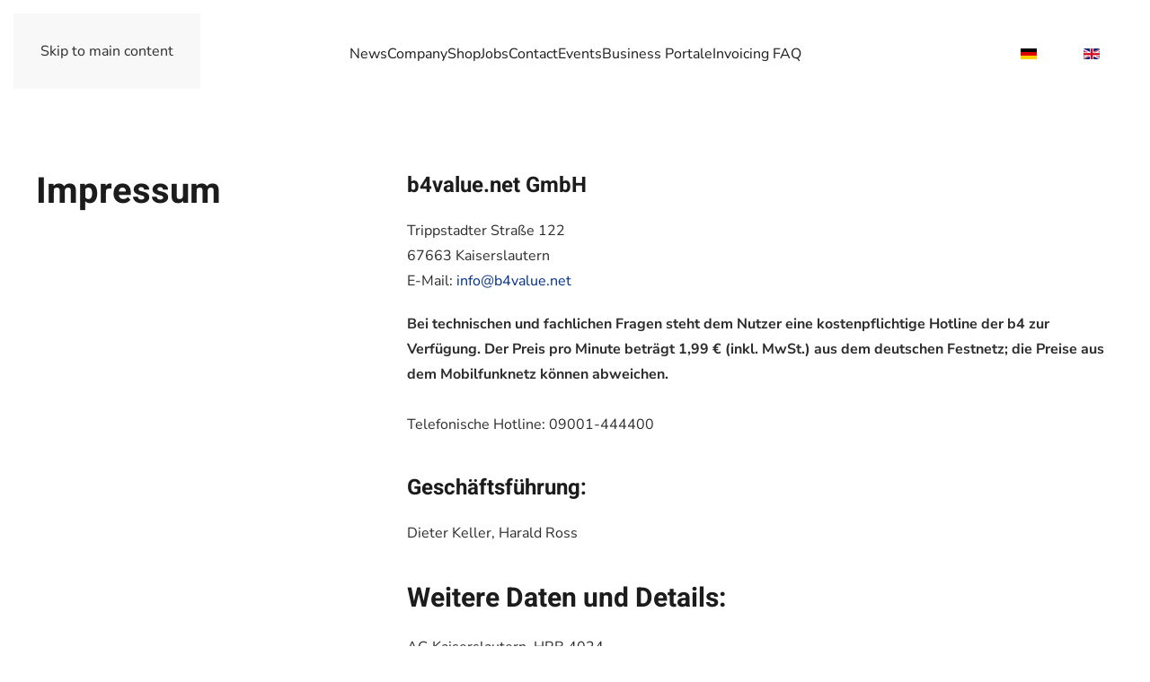

--- FILE ---
content_type: text/html; charset=utf-8
request_url: https://www.b4value.net/en/?view=article&id=273:impressum-lea&catid=2
body_size: 7535
content:
<!DOCTYPE html>
<html lang="en-gb" dir="ltr">
    <head>
        <meta name="viewport" content="width=device-width, initial-scale=1">
        <link rel="icon" href="/images/b4_Logo_single_rounded_64px.png" sizes="any">
                <link rel="apple-touch-icon" href="/images/b4_Logo_single_rounded_500px.png">
        <meta charset="utf-8">
	<meta name="rights" content="b4value.net GmbH">
	<meta name="author" content="b4admin">
	<meta name="robots" content="max-snippet:-1, max-image-preview:large, max-video-preview:-1">
	<meta name="description" content="b4 is a technology supplier, provider and founder of the TRAFFIQX network. Companies of all sectors and sizes, public authorities and private customers can exch">
	<meta name="generator" content="MYOB">
	<title>Impressum (LEA)</title>
<link href="/media/vendor/joomla-custom-elements/css/joomla-alert.min.css?0.4.1" rel="stylesheet" nonce="YjJmZmMwNTIwMjYyYmE4NjcxYTcxYWYwNTY5YWYxOGZmM2U1ODUxNjY2ZTRhODM5Y2FlNTQ0OTZiMDdhOWZjOWE1YzVlYzc0MWI5MWM0MTYwODMxMTg5OGJiYzhiZjBmOTQyZmE1MWY1NTY1MTdhNmI1MDMzNzY0YWY2YmI5NDU=">
	<link href="/media/system/css/joomla-fontawesome.min.css?4.5.31" rel="preload" as="style" onload="this.onload=null;this.rel='stylesheet'" nonce="YjJmZmMwNTIwMjYyYmE4NjcxYTcxYWYwNTY5YWYxOGZmM2U1ODUxNjY2ZTRhODM5Y2FlNTQ0OTZiMDdhOWZjOWE1YzVlYzc0MWI5MWM0MTYwODMxMTg5OGJiYzhiZjBmOTQyZmE1MWY1NTY1MTdhNmI1MDMzNzY0YWY2YmI5NDU=">
	<link href="/templates/yootheme/css/theme.9.css?1762420811" rel="stylesheet" nonce="YjJmZmMwNTIwMjYyYmE4NjcxYTcxYWYwNTY5YWYxOGZmM2U1ODUxNjY2ZTRhODM5Y2FlNTQ0OTZiMDdhOWZjOWE1YzVlYzc0MWI5MWM0MTYwODMxMTg5OGJiYzhiZjBmOTQyZmE1MWY1NTY1MTdhNmI1MDMzNzY0YWY2YmI5NDU=">
	<link href="/media/plg_system_jcepro/site/css/content.min.css?86aa0286b6232c4a5b58f892ce080277" rel="stylesheet" nonce="YjJmZmMwNTIwMjYyYmE4NjcxYTcxYWYwNTY5YWYxOGZmM2U1ODUxNjY2ZTRhODM5Y2FlNTQ0OTZiMDdhOWZjOWE1YzVlYzc0MWI5MWM0MTYwODMxMTg5OGJiYzhiZjBmOTQyZmE1MWY1NTY1MTdhNmI1MDMzNzY0YWY2YmI5NDU=">
	<link href="/media/plg_system_jcemediabox/css/jcemediabox.min.css?7d30aa8b30a57b85d658fcd54426884a" rel="stylesheet" nonce="YjJmZmMwNTIwMjYyYmE4NjcxYTcxYWYwNTY5YWYxOGZmM2U1ODUxNjY2ZTRhODM5Y2FlNTQ0OTZiMDdhOWZjOWE1YzVlYzc0MWI5MWM0MTYwODMxMTg5OGJiYzhiZjBmOTQyZmE1MWY1NTY1MTdhNmI1MDMzNzY0YWY2YmI5NDU=">
	<link href="/media/mod_languages/css/template.min.css?04991f" rel="stylesheet" nonce="YjJmZmMwNTIwMjYyYmE4NjcxYTcxYWYwNTY5YWYxOGZmM2U1ODUxNjY2ZTRhODM5Y2FlNTQ0OTZiMDdhOWZjOWE1YzVlYzc0MWI5MWM0MTYwODMxMTg5OGJiYzhiZjBmOTQyZmE1MWY1NTY1MTdhNmI1MDMzNzY0YWY2YmI5NDU=">
<script src="/media/vendor/jquery/js/jquery.min.js?3.7.1" nonce="YjJmZmMwNTIwMjYyYmE4NjcxYTcxYWYwNTY5YWYxOGZmM2U1ODUxNjY2ZTRhODM5Y2FlNTQ0OTZiMDdhOWZjOWE1YzVlYzc0MWI5MWM0MTYwODMxMTg5OGJiYzhiZjBmOTQyZmE1MWY1NTY1MTdhNmI1MDMzNzY0YWY2YmI5NDU="></script>
	<script src="/media/legacy/js/jquery-noconflict.min.js?504da4" nonce="YjJmZmMwNTIwMjYyYmE4NjcxYTcxYWYwNTY5YWYxOGZmM2U1ODUxNjY2ZTRhODM5Y2FlNTQ0OTZiMDdhOWZjOWE1YzVlYzc0MWI5MWM0MTYwODMxMTg5OGJiYzhiZjBmOTQyZmE1MWY1NTY1MTdhNmI1MDMzNzY0YWY2YmI5NDU="></script>
	<script type="application/json" class="joomla-script-options new" nonce="YjJmZmMwNTIwMjYyYmE4NjcxYTcxYWYwNTY5YWYxOGZmM2U1ODUxNjY2ZTRhODM5Y2FlNTQ0OTZiMDdhOWZjOWE1YzVlYzc0MWI5MWM0MTYwODMxMTg5OGJiYzhiZjBmOTQyZmE1MWY1NTY1MTdhNmI1MDMzNzY0YWY2YmI5NDU=">{"joomla.jtext":{"ERROR":"Error","MESSAGE":"Message","NOTICE":"Notice","WARNING":"Warning","JCLOSE":"Close","JOK":"OK","JOPEN":"Open"},"system.paths":{"root":"","rootFull":"https:\/\/www.b4value.net\/","base":"","baseFull":"https:\/\/www.b4value.net\/"},"csrf.token":"5005bcd455ea38a6be9e159b766c9bb7"}</script>
	<script src="/media/system/js/core.min.js?a3d8f8" nonce="YjJmZmMwNTIwMjYyYmE4NjcxYTcxYWYwNTY5YWYxOGZmM2U1ODUxNjY2ZTRhODM5Y2FlNTQ0OTZiMDdhOWZjOWE1YzVlYzc0MWI5MWM0MTYwODMxMTg5OGJiYzhiZjBmOTQyZmE1MWY1NTY1MTdhNmI1MDMzNzY0YWY2YmI5NDU="></script>
	<script src="/media/vendor/webcomponentsjs/js/webcomponents-bundle.min.js?2.8.0" nomodule defer nonce="YjJmZmMwNTIwMjYyYmE4NjcxYTcxYWYwNTY5YWYxOGZmM2U1ODUxNjY2ZTRhODM5Y2FlNTQ0OTZiMDdhOWZjOWE1YzVlYzc0MWI5MWM0MTYwODMxMTg5OGJiYzhiZjBmOTQyZmE1MWY1NTY1MTdhNmI1MDMzNzY0YWY2YmI5NDU="></script>
	<script src="/media/system/js/joomla-hidden-mail.min.js?80d9c7" type="module" nonce="YjJmZmMwNTIwMjYyYmE4NjcxYTcxYWYwNTY5YWYxOGZmM2U1ODUxNjY2ZTRhODM5Y2FlNTQ0OTZiMDdhOWZjOWE1YzVlYzc0MWI5MWM0MTYwODMxMTg5OGJiYzhiZjBmOTQyZmE1MWY1NTY1MTdhNmI1MDMzNzY0YWY2YmI5NDU="></script>
	<script src="/media/system/js/messages.min.js?9a4811" type="module" nonce="YjJmZmMwNTIwMjYyYmE4NjcxYTcxYWYwNTY5YWYxOGZmM2U1ODUxNjY2ZTRhODM5Y2FlNTQ0OTZiMDdhOWZjOWE1YzVlYzc0MWI5MWM0MTYwODMxMTg5OGJiYzhiZjBmOTQyZmE1MWY1NTY1MTdhNmI1MDMzNzY0YWY2YmI5NDU="></script>
	<script src="/templates/yootheme/vendor/assets/uikit/dist/js/uikit.min.js?4.5.31" nonce="YjJmZmMwNTIwMjYyYmE4NjcxYTcxYWYwNTY5YWYxOGZmM2U1ODUxNjY2ZTRhODM5Y2FlNTQ0OTZiMDdhOWZjOWE1YzVlYzc0MWI5MWM0MTYwODMxMTg5OGJiYzhiZjBmOTQyZmE1MWY1NTY1MTdhNmI1MDMzNzY0YWY2YmI5NDU="></script>
	<script src="/templates/yootheme/vendor/assets/uikit/dist/js/uikit-icons-tech-space.min.js?4.5.31" nonce="YjJmZmMwNTIwMjYyYmE4NjcxYTcxYWYwNTY5YWYxOGZmM2U1ODUxNjY2ZTRhODM5Y2FlNTQ0OTZiMDdhOWZjOWE1YzVlYzc0MWI5MWM0MTYwODMxMTg5OGJiYzhiZjBmOTQyZmE1MWY1NTY1MTdhNmI1MDMzNzY0YWY2YmI5NDU="></script>
	<script src="/templates/yootheme/js/theme.js?4.5.31" nonce="YjJmZmMwNTIwMjYyYmE4NjcxYTcxYWYwNTY5YWYxOGZmM2U1ODUxNjY2ZTRhODM5Y2FlNTQ0OTZiMDdhOWZjOWE1YzVlYzc0MWI5MWM0MTYwODMxMTg5OGJiYzhiZjBmOTQyZmE1MWY1NTY1MTdhNmI1MDMzNzY0YWY2YmI5NDU="></script>
	<script src="/media/plg_system_jcemediabox/js/jcemediabox.min.js?7d30aa8b30a57b85d658fcd54426884a" nonce="YjJmZmMwNTIwMjYyYmE4NjcxYTcxYWYwNTY5YWYxOGZmM2U1ODUxNjY2ZTRhODM5Y2FlNTQ0OTZiMDdhOWZjOWE1YzVlYzc0MWI5MWM0MTYwODMxMTg5OGJiYzhiZjBmOTQyZmE1MWY1NTY1MTdhNmI1MDMzNzY0YWY2YmI5NDU="></script>
	<script src="/media/com_widgetkit/js/maps.js" defer nonce="YjJmZmMwNTIwMjYyYmE4NjcxYTcxYWYwNTY5YWYxOGZmM2U1ODUxNjY2ZTRhODM5Y2FlNTQ0OTZiMDdhOWZjOWE1YzVlYzc0MWI5MWM0MTYwODMxMTg5OGJiYzhiZjBmOTQyZmE1MWY1NTY1MTdhNmI1MDMzNzY0YWY2YmI5NDU="></script>
	<script type="application/ld+json" nonce="YjJmZmMwNTIwMjYyYmE4NjcxYTcxYWYwNTY5YWYxOGZmM2U1ODUxNjY2ZTRhODM5Y2FlNTQ0OTZiMDdhOWZjOWE1YzVlYzc0MWI5MWM0MTYwODMxMTg5OGJiYzhiZjBmOTQyZmE1MWY1NTY1MTdhNmI1MDMzNzY0YWY2YmI5NDU=">{"@context":"https://schema.org","@graph":[{"@type":"Organization","@id":"https://www.b4value.net/#/schema/Organization/base","name":"Elektronischer Dokumenten- und Datenaustausch - b4value.net GmbH","url":"https://www.b4value.net/"},{"@type":"WebSite","@id":"https://www.b4value.net/#/schema/WebSite/base","url":"https://www.b4value.net/","name":"Elektronischer Dokumenten- und Datenaustausch - b4value.net GmbH","publisher":{"@id":"https://www.b4value.net/#/schema/Organization/base"}},{"@type":"WebPage","@id":"https://www.b4value.net/#/schema/WebPage/base","url":"https://www.b4value.net/en/?view=article&amp;id=273:impressum-lea&amp;catid=2","name":"Impressum (LEA)","description":"b4 is a technology supplier, provider and founder of the TRAFFIQX network. Companies of all sectors and sizes, public authorities and private customers can exch","isPartOf":{"@id":"https://www.b4value.net/#/schema/WebSite/base"},"about":{"@id":"https://www.b4value.net/#/schema/Organization/base"},"inLanguage":"en-GB"},{"@type":"Article","@id":"https://www.b4value.net/#/schema/com_content/article/273","name":"Impressum (LEA)","headline":"Impressum (LEA)","inLanguage":"en-GB","author":{"@type":"Person","name":"b4admin"},"articleSection":"Uncategorised","dateCreated":"2023-01-12T12:17:02+00:00","isPartOf":{"@id":"https://www.b4value.net/#/schema/WebPage/base"}}]}</script>
	<script nonce="YjJmZmMwNTIwMjYyYmE4NjcxYTcxYWYwNTY5YWYxOGZmM2U1ODUxNjY2ZTRhODM5Y2FlNTQ0OTZiMDdhOWZjOWE1YzVlYzc0MWI5MWM0MTYwODMxMTg5OGJiYzhiZjBmOTQyZmE1MWY1NTY1MTdhNmI1MDMzNzY0YWY2YmI5NDU=">window.yootheme ||= {}; var $theme = yootheme.theme = {"i18n":{"close":{"label":"Close"},"totop":{"label":"Back to top"},"marker":{"label":"Open"},"navbarToggleIcon":{"label":"Open Menu"},"paginationPrevious":{"label":"Previous page"},"paginationNext":{"label":"Next Page"},"searchIcon":{"toggle":"Open Search","submit":"Submit Search"},"slider":{"next":"Next slide","previous":"Previous slide","slideX":"Slide %s","slideLabel":"%s of %s"},"slideshow":{"next":"Next slide","previous":"Previous slide","slideX":"Slide %s","slideLabel":"%s of %s"},"lightboxPanel":{"next":"Next slide","previous":"Previous slide","slideLabel":"%s of %s","close":"Close"}}};</script>
	<script nonce="YjJmZmMwNTIwMjYyYmE4NjcxYTcxYWYwNTY5YWYxOGZmM2U1ODUxNjY2ZTRhODM5Y2FlNTQ0OTZiMDdhOWZjOWE1YzVlYzc0MWI5MWM0MTYwODMxMTg5OGJiYzhiZjBmOTQyZmE1MWY1NTY1MTdhNmI1MDMzNzY0YWY2YmI5NDU=">jQuery(document).ready(function(){WfMediabox.init({"base":"\/","theme":"standard","width":"","height":"","lightbox":0,"shadowbox":0,"icons":1,"overlay":1,"overlay_opacity":0,"overlay_color":"","transition_speed":500,"close":2,"labels":{"close":"Close","next":"Next","previous":"Previous","cancel":"Cancel","numbers":"{{numbers}}","numbers_count":"{{current}} of {{total}}","download":"Download"},"swipe":true,"expand_on_click":true});});</script>
	<script src="https://cloud.ccm19.de/app.js?apiKey=92f45a2139f805ec57387e783cd81bbf7147690f3bd353ee&amp;domain=63286f34c991972f59184993" referrerpolicy="origin"></script>

<!-- Matomo -->
<script>
  var _paq = window._paq = window._paq || [];
  /* tracker methods like "setCustomDimension" should be called before "trackPageView" */
  _paq.push(['trackPageView']);
  _paq.push(['enableLinkTracking']);
  (function() {
    var u="https://analytics.b4netzwerk.de/";
    _paq.push(['setTrackerUrl', u+'matomo.php']);
    _paq.push(['setSiteId', '1']);
    var d=document, g=d.createElement('script'), s=d.getElementsByTagName('script')[0];
    g.async=true; g.src=u+'matomo.js'; s.parentNode.insertBefore(g,s);
  })();
</script>
<!-- End Matomo Code -->

<script type="text/javascript">
_linkedin_partner_id = "7900202";
window._linkedin_data_partner_ids = window._linkedin_data_partner_ids || [];
window._linkedin_data_partner_ids.push(_linkedin_partner_id);
</script><script type="text/javascript">
(function(l) {
if (!l){window.lintrk = function(a,b){window.lintrk.q.push([a,b])};
window.lintrk.q=[]}
var s = document.getElementsByTagName("script")[0];
var b = document.createElement("script");
b.type = "text/javascript";b.async = true;
b.src = "https://snap.licdn.com/li.lms-analytics/insight.min.js";
s.parentNode.insertBefore(b, s);})(window.lintrk);
</script>
<noscript>
<img height="1" width="1" style="display:none;" alt="" src="https://px.ads.linkedin.com/collect/?pid=7900202&fmt=gif" />
</noscript>
	<!-- Start: Google Structured Data -->
			 <script type="application/ld+json" data-type="gsd"> { "@context": "https://schema.org", "@type": "Organization", "@id": "https://www.b4value.net/en/#organization", "name": "b4value.net GmbH", "alternateName": "electronic document and data exchange", "description": "b4value.net GmbH, Technologielieferant des TRAFFIQX® Netzwerks und E-Invoicing Provider. b4value.net GmbH, technology supplier of the TRAFFIQX® network.", "url": "https://www.b4value.net", "logo": "https://www.b4value.net/images/b4_Logo_single_rounded_500px.png", "sameAs": [ "https://www.facebook.com/B4valuenet", "https://twitter.com/b4valuenet", "https://www.youtube.com/channel/UCXlNzZQ_tXf2ATjRU0ZDImQ", "https://www.linkedin.com/company/3844440" ] } </script> <script type="application/ld+json" data-type="gsd"> { "@context": "https://schema.org", "@type": "BreadcrumbList", "itemListElement": [ { "@type": "ListItem", "position": 1, "name": "Home", "item": "https://www.b4value.net/en" }, { "@type": "ListItem", "position": 2, "name": "Uncategorised", "item": "https://www.b4value.net/en/?view=category&id=2" }, { "@type": "ListItem", "position": 3, "name": "Impressum (LEA)", "item": "https://www.b4value.net/en/" } ] } </script> <script type="application/ld+json" data-type="gsd"> { "@context": "https://schema.org", "@type": "JobPosting", "title": "Impressum (LEA)", "description": "Impressum b4value.net GmbH &lt;p&gt;Trippstadter Straße 122&lt;br /&gt;67663 Kaiserslautern&lt;br /&gt;E-Mail: This email address is being protected from spambots. You need JavaScript enabled to view it.&lt;/p&gt; &lt;p&gt;Bei technischen und fachlichen Fragen steht dem Nutzer eine kostenpflichtige Hotline der b4 zur Verfügung. Der Preis pro Minute beträgt 1,99 € (inkl. MwSt.) aus dem deutschen Festnetz; die Preise aus dem Mobilfunknetz können abweichen.&lt;br /&gt;&lt;br /&gt;Telefonische Hotline: 09001-444400&lt;/p&gt; Geschäftsführung: &lt;p&gt;Dieter Keller, Harald Ross&lt;/p&gt; Weitere Daten und Details: &lt;p&gt;AG Kaiserslautern, HRB 4024&lt;br /&gt;Steuernummer: 27 667 03530&lt;br /&gt;UstID: DE 813949895&lt;/p&gt; Rechtliche Hinweise &lt;p&gt;Die b4 value.net GmbH prüft und aktualisiert die Informationen auf ihren Webseiten ständig. Trotz aller Sorgfalt können sich die Daten inzwischen verändert haben. Eine Haftung oder Garantie für die Aktualität, Richtigkeit und Vollständigkeit der zur Verfügung gestellten Informationen kann daher nicht übernommen werden.&lt;/p&gt; &lt;p&gt;Gleiches gilt auch für alle anderen Webseiten, auf die mittels Hyperlink verwiesen wird. Die b4 value.net GmbH ist für den Inhalt der Webseiten, die aufgrund einer solchen Verbindung erreicht werden, nicht verantwortlich. Bei Bekanntwerden von Rechtsverletzungen werden wir derartige Links umgehend entfernen.&lt;/p&gt; &lt;p&gt;Inhalt und Struktur der b4 value.net GmbH Webseiten sind urheberrechtlich geschützt. Die Vervielfältigung von Informationen oder Daten, insbesondere die Verwendung von Texten, Textteilen oder Bildmaterial, bedarf der vorherigen Zustimmung der b4 value.net GmbH. Soweit die Inhalte auf dieser Seite nicht vom Betreiber erstellt wurden, werden die Urheberrechte Dritter beachtet. Insbesondere werden Inhalte Dritter als solche gekennzeichnet. Sollten Sie trotzdem auf eine Urheberrechtsverletzung aufmerksam werden, bitten wir um einen entsprechenden Hinweis.&lt;/p&gt; &lt;p&gt;Die Nutzung unserer Webseite ist in der Regel ohne Angabe personenbezogener Daten möglich. Soweit auf unseren Seiten personenbezogene Daten (beispielsweise Name, Anschrift oder E-Mail-Adresse) erhoben werden, erfolgt dies, soweit möglich, stets auf freiwilliger Basis. Diese Daten werden ohne Ihre ausdrückliche Zustimmung nicht an Dritte weitergegeben. Wir weisen darauf hin, dass die Datenübertragung im Internet (z.B. bei der Kommunikation per E-Mail) Sicherheitslücken aufweisen kann. Ein lückenloser Schutz der Daten vor dem Zugriff durch Dritte ist nicht möglich. Der Nutzung von im Rahmen der Impressumspflicht veröffentlichten Kontaktdaten durch Dritte zur Übersendung von nicht ausdrücklich angeforderter Werbung und Informationsmaterialien wird hiermit ausdrücklich widersprochen. Die Betreiber der Seiten behalten sich ausdrücklich rechtliche Schritte im Falle der unverlangten Zusendung von Werbeinformationen, etwa durch Spam-Mails, vor.&lt;/p&gt; Markenrechte &lt;p&gt;TRAFFIQX® und VIPER® sind Marken der b4 value.net GmbH.&lt;/p&gt; &lt;p&gt;Microsoft, Windows, Internet Explorer, IE, Windows NT, Windows XP, Windows Vista, Windows 2003 Server, und .Net sind eingetragene Warenzeichen oder Warenzeichen der Microsoft Corporation in den USA und anderen Ländern. Adobe Logo, Acrobat, und PostScript sind Warenzeichen der Adobe Systems Incorporated.&lt;/p&gt; &lt;p&gt;Andere Produktnamen sind Warenzeichen oder eingetragene Warenzeichen der jeweiligen Inhaber.&lt;/p&gt;", "datePosted": "2023-01-12T13:17:02+01:00", "hiringOrganization": { "@type": "Organization", "logo": "https://www.b4value.net/" } } </script>
			<!-- End: Google Structured Data -->

    </head>
    <body class="">

        <div class="uk-hidden-visually uk-notification uk-notification-top-left uk-width-auto">
            <div class="uk-notification-message">
                <a href="#tm-main" class="uk-link-reset">Skip to main content</a>
            </div>
        </div>

        
        
        <div class="tm-page">

                        


<header class="tm-header-mobile uk-hidden@s">


        <div uk-sticky cls-active="uk-navbar-sticky" sel-target=".uk-navbar-container">
    
        <div class="uk-navbar-container">

            <div class="uk-container uk-container-expand">
                <nav class="uk-navbar" uk-navbar="{&quot;align&quot;:&quot;left&quot;,&quot;container&quot;:&quot;.tm-header-mobile &gt; [uk-sticky]&quot;,&quot;boundary&quot;:&quot;.tm-header-mobile .uk-navbar-container&quot;}">

                                        <div class="uk-navbar-left ">

                        
                                                    <a uk-toggle href="#tm-dialog-mobile" class="uk-navbar-toggle uk-navbar-toggle-animate">

        
        <div uk-navbar-toggle-icon></div>

        
    </a>
                        
                        
                    </div>
                    
                                        <div class="uk-navbar-center">

                                                    <a href="https://www.b4value.net/en/" aria-label="Back to home" class="uk-logo uk-navbar-item">
    <img alt="Tech Space" loading="eager" width="64" height="64" src="/images/b4-logo-single-whitebg-rounded-padding.svg"></a>
                        
                        
                    </div>
                    
                    
                </nav>
            </div>

        </div>

        </div>
    



    
    
        <div id="tm-dialog-mobile" class="uk-dropbar uk-dropbar-top" uk-drop="{&quot;clsDrop&quot;:&quot;uk-dropbar&quot;,&quot;flip&quot;:&quot;false&quot;,&quot;container&quot;:&quot;.tm-header-mobile &gt; [uk-sticky]&quot;,&quot;target-y&quot;:&quot;.tm-header-mobile .uk-navbar-container&quot;,&quot;mode&quot;:&quot;click&quot;,&quot;target-x&quot;:&quot;.tm-header-mobile .uk-navbar-container&quot;,&quot;stretch&quot;:true,&quot;pos&quot;:&quot;bottom-left&quot;,&quot;bgScroll&quot;:&quot;false&quot;,&quot;animation&quot;:&quot;reveal-top&quot;,&quot;animateOut&quot;:true,&quot;duration&quot;:300,&quot;toggle&quot;:&quot;false&quot;}">

        <div class="tm-height-min-1-1 uk-flex uk-flex-column">

            
                        <div class="uk-margin-auto-bottom">
                
<div class="uk-grid uk-child-width-1-1" uk-grid>    <div>
<div class="uk-panel" id="module-103">

    
    
<ul class="uk-nav uk-nav-default" uk-scrollspy-nav="closest: li; scroll: true;">
    
	<li class="item-288"><a href="/en/news">News</a></li>
	<li class="item-395 uk-nav-header">Services</li>
	<li class="item-140"><a href="/en/company">Company</a></li>
	<li class="item-1807"><a href="https://my.b4value.net/en/shop">Shop</a></li>
	<li class="item-141"><a href="/en/karriere">Jobs</a></li>
	<li class="item-142"><a href="https://my.b4value.net/en/kontakt">Contact</a></li>
	<li class="item-319"><a href="/en/events">Events</a></li>
	<li class="item-1815"><a href="https://portal.b4value.net/v3/#/Welcome">Business Portal</a></li>
	<li class="item-2623"><a href="/en/einvoicing-faq">eInvoicing FAQ</a></li></ul>

</div>
</div>    <div>
<div class="uk-panel" id="module-105">

    
    
<div class="uk-panel mod-languages">

    
    
        <ul class="uk-subnav">
                                            <li >
                    <a style="display: flex !important;" href="/de/">
                                                    <img title="Deutsch" src="/media/mod_languages/images/de_de.gif" alt="Deutsch">                                            </a>
                </li>
                                                            <li class="uk-active">
                    <a style="display: flex !important;" href="https://www.b4value.net/en/?view=article&id=273:impressum-lea&catid=2">
                                                    <img title="English (United Kingdom)" src="/media/mod_languages/images/en_gb.gif" alt="English (United Kingdom)">                                            </a>
                </li>
                                    </ul>

    
    
</div>

</div>
</div></div>
            </div>
            
            
        </div>

    </div>
    

</header>




<header class="tm-header uk-visible@s">



        <div uk-sticky media="@s" cls-active="uk-navbar-sticky" sel-target=".uk-navbar-container">
    
        <div class="uk-navbar-container">

            <div class="uk-container uk-container-xlarge">
                <nav class="uk-navbar" uk-navbar="{&quot;align&quot;:&quot;left&quot;,&quot;container&quot;:&quot;.tm-header &gt; [uk-sticky]&quot;,&quot;boundary&quot;:&quot;.tm-header .uk-navbar-container&quot;}">

                                        <div class="uk-navbar-left ">

                                                    <a href="https://www.b4value.net/en/" aria-label="Back to home" class="uk-logo uk-navbar-item">
    <img alt="Tech Space" loading="eager" width="72" height="72" src="/images/b4-logo-single-whitebg-rounded-padding.svg"><img class="uk-logo-inverse" alt="Tech Space" loading="eager" width="72" height="72" src="/images/b4-logo-single-whitebg-rounded-padding.svg"></a>
                        
                        
                        
                    </div>
                    
                                        <div class="uk-navbar-center">

                        
                                                    
<ul class="uk-navbar-nav" id="module-92" uk-scrollspy-nav="closest: li; scroll: true; target: &gt; * &gt; a[href];">
    
	<li class="item-288"><a href="/en/news">News</a></li>
	<li class="item-140"><a href="/en/company">Company</a></li>
	<li class="item-1807"><a href="https://my.b4value.net/en/shop">Shop</a></li>
	<li class="item-141"><a href="/en/karriere">Jobs</a></li>
	<li class="item-142"><a href="https://my.b4value.net/en/kontakt">Contact</a></li>
	<li class="item-319"><a href="/en/events">Events</a></li>
	<li class="item-1815"><a href="https://portal.b4value.net/v3/#/Welcome">Business Portal</a></li>
	<li class="item-2623"><a href="/en/einvoicing-faq">eInvoicing FAQ</a></li></ul>

                        
                    </div>
                    
                                        <div class="uk-navbar-right">

                        
                                                    
<div class="uk-navbar-item" id="module-91">

    
    
<div class="uk-panel mod-languages">

    
    
        <ul class="uk-subnav">
                                            <li >
                    <a style="display: flex !important;" href="/de/">
                                                    <img title="Deutsch" src="/media/mod_languages/images/de_de.gif" alt="Deutsch">                                            </a>
                </li>
                                                            <li class="uk-active">
                    <a style="display: flex !important;" href="https://www.b4value.net/en/?view=article&id=273:impressum-lea&catid=2">
                                                    <img title="English (United Kingdom)" src="/media/mod_languages/images/en_gb.gif" alt="English (United Kingdom)">                                            </a>
                </li>
                                    </ul>

    
    
</div>

</div>

                        
                    </div>
                    
                </nav>
            </div>

        </div>

        </div>
    







</header>

            
            

            <main id="tm-main" >

                
                <div id="system-message-container" aria-live="polite"></div>

                <!-- Builder #page -->
<div class="uk-section-default uk-section">
    
        
        
        
            
                                <div class="uk-container">                
                    <div class="uk-grid tm-grid-expand uk-grid-margin" uk-grid>
<div class="uk-width-1-3@m">
    
        
            
            
            
                
                    
<h1>        Impressum    </h1>
                
            
        
    
</div>
<div class="uk-width-2-3@m">
    
        
            
            
            
                
                    <div class="uk-panel uk-margin"><h3>b4value.net GmbH</h3>
<p>Trippstadter Straße 122<br />67663 Kaiserslautern<br />E-Mail: <joomla-hidden-mail  is-link="1" is-email="1" first="aW5mbw==" last="YjR2YWx1ZS5uZXQ=" text="aW5mb0BiNHZhbHVlLm5ldA==" base="" >This email address is being protected from spambots. You need JavaScript enabled to view it.</joomla-hidden-mail></p>
<p><strong>Bei technischen und fachlichen Fragen steht dem Nutzer eine kostenpflichtige Hotline der b4 zur Verfügung. Der Preis pro Minute beträgt 1,99 € (inkl. MwSt.) aus dem deutschen Festnetz; die Preise aus dem Mobilfunknetz können abweichen.</strong><br /><br />Telefonische Hotline: 09001-444400</p>
<h3>Geschäftsführung:</h3>
<p>Dieter Keller, Harald Ross</p>
<h2>Weitere Daten und Details:</h2>
<p>AG Kaiserslautern, HRB 4024<br />Steuernummer: 27 667 03530<br />UstID: DE 813949895</p>
<h3><strong>Rechtliche Hinweise</strong></h3>
<p>Die b4 value.net GmbH prüft und aktualisiert die Informationen auf ihren Webseiten ständig. Trotz aller Sorgfalt können sich die Daten inzwischen verändert haben. Eine Haftung oder Garantie für die Aktualität, Richtigkeit und Vollständigkeit der zur Verfügung gestellten Informationen kann daher nicht übernommen werden.</p>
<p>Gleiches gilt auch für alle anderen Webseiten, auf die mittels Hyperlink verwiesen wird. Die b4 value.net GmbH ist für den Inhalt der Webseiten, die aufgrund einer solchen Verbindung erreicht werden, nicht verantwortlich. Bei Bekanntwerden von Rechtsverletzungen werden wir derartige Links umgehend entfernen.</p>
<p>Inhalt und Struktur der b4 value.net GmbH Webseiten sind urheberrechtlich geschützt. Die Vervielfältigung von Informationen oder Daten, insbesondere die Verwendung von Texten, Textteilen oder Bildmaterial, bedarf der vorherigen Zustimmung der b4 value.net GmbH. Soweit die Inhalte auf dieser Seite nicht vom Betreiber erstellt wurden, werden die Urheberrechte Dritter beachtet. Insbesondere werden Inhalte Dritter als solche gekennzeichnet. Sollten Sie trotzdem auf eine Urheberrechtsverletzung aufmerksam werden, bitten wir um einen entsprechenden Hinweis.</p>
<p>Die Nutzung unserer Webseite ist in der Regel ohne Angabe personenbezogener Daten möglich. Soweit auf unseren Seiten personenbezogene Daten (beispielsweise Name, Anschrift oder E-Mail-Adresse) erhoben werden, erfolgt dies, soweit möglich, stets auf freiwilliger Basis. Diese Daten werden ohne Ihre ausdrückliche Zustimmung nicht an Dritte weitergegeben. Wir weisen darauf hin, dass die Datenübertragung im Internet (z.B. bei der Kommunikation per E-Mail) Sicherheitslücken aufweisen kann. Ein lückenloser Schutz der Daten vor dem Zugriff durch Dritte ist nicht möglich. Der Nutzung von im Rahmen der Impressumspflicht veröffentlichten Kontaktdaten durch Dritte zur Übersendung von nicht ausdrücklich angeforderter Werbung und Informationsmaterialien wird hiermit ausdrücklich widersprochen. Die Betreiber der Seiten behalten sich ausdrücklich rechtliche Schritte im Falle der unverlangten Zusendung von Werbeinformationen, etwa durch Spam-Mails, vor.</p>
<h3><strong>Markenrechte</strong></h3>
<p>TRAFFIQX® und VIPER® sind Marken der b4 value.net GmbH.</p>
<p>Microsoft, Windows, Internet Explorer, IE, Windows NT, Windows XP, Windows Vista, Windows 2003 Server, und .Net sind eingetragene Warenzeichen oder Warenzeichen der Microsoft Corporation in den USA und anderen Ländern. Adobe Logo, Acrobat, und PostScript sind Warenzeichen der Adobe Systems Incorporated.</p>
<p>Andere Produktnamen sind Warenzeichen oder eingetragene Warenzeichen der jeweiligen Inhaber.</p></div>
                
            
        
    
</div></div>
                                </div>                
            
        
    
</div>

                
            </main>

            

                        <footer>
                <!-- Builder #footer -->
<div class="uk-section-default uk-section uk-section-small uk-padding-remove-top">
    
        
        
        
            
                                <div class="uk-container uk-container-xlarge">                
                    <div class="uk-grid tm-grid-expand uk-child-width-1-1 uk-grid-margin">
<div class="uk-width-1-1@m">
    
        
            
            
            
                
                    <hr>
                
            
        
    
</div></div><div class="uk-grid tm-grid-expand uk-grid-margin" uk-grid>
<div class="uk-width-1-2@s">
    
        
            
            
            
                
                    <div class="uk-panel uk-text-meta uk-margin"><p>© b4value.net GmbH - all rights reserved</p></div>
                
            
        
    
</div>
<div class="uk-width-1-2@s">
    
        
            
            
            
                
                    
<div class="uk-panel">
    
    
<ul class="uk-subnav" uk-dropnav="{&quot;boundary&quot;:&quot;false&quot;,&quot;container&quot;:&quot;body&quot;}">
    
	<li class="item-144"><a href="/en/imprint">Imprint</a></li>
	<li class="item-146"><a href="/en/privacy-policy">Privacy Policy</a></li></ul>

</div>
                
            
        
    
</div></div>
                                </div>                
            
        
    
</div>            </footer>
            
        </div>

        
        

    <script type="text/javascript">/*joomlatools job scheduler*/
!function(){function e(e,t,n,o){try{o=new(this.XMLHttpRequest||ActiveXObject)("MSXML2.XMLHTTP.3.0"),o.open("POST",e,1),o.setRequestHeader("X-Requested-With","XMLHttpRequest"),o.setRequestHeader("Content-type","application/x-www-form-urlencoded"),o.onreadystatechange=function(){o.readyState>3&&t&&t(o.responseText,o)},o.send(n)}catch(c){}}function t(n){e(n,function(e,o){try{if(200==o.status){var c=JSON.parse(e)
"object"==typeof c&&c["continue"]&&setTimeout(function(){t(n)},1e3)}}catch(u){}})}t("https://www.b4value.net/index.php?option=com_joomlatools&controller=scheduler")}()</script></body>
</html>


--- FILE ---
content_type: image/svg+xml
request_url: https://www.b4value.net/images/b4-logo-single-whitebg-rounded-padding.svg
body_size: 2239
content:
<?xml version="1.0" encoding="utf-8"?>
<!-- Generator: Adobe Illustrator 24.1.1, SVG Export Plug-In . SVG Version: 6.00 Build 0)  -->
<svg version="1.1" id="Ebene_1" xmlns="http://www.w3.org/2000/svg" xmlns:xlink="http://www.w3.org/1999/xlink" x="0px" y="0px"
	 viewBox="0 0 512 512" style="enable-background:new 0 0 512 512;" xml:space="preserve">
<style type="text/css">
	.st0{fill:#FFFFFF;}
	.st1{fill:#002F87;}
	.st2{fill-rule:evenodd;clip-rule:evenodd;fill:#EA0029;}
</style>
<g>
	<path class="st0" d="M429.89,467H82.11C61.62,467,45,450.38,45,429.89V82.11C45,61.62,61.62,45,82.11,45h347.78
		C450.38,45,467,61.62,467,82.11v347.78C467,450.38,450.38,467,429.89,467z"/>
	<path class="st1" d="M185.41,281.43v26.98c0,23.13,3.84,40.05,11.54,50.76c7.69,10.78,19.76,16.13,36.32,16.13
		c18.16,0,32.18-7.28,42.18-21.77c10-14.49,15.02-34.98,15.02-61.46c0-25.34-4.97-45.47-14.85-60.32
		c-9.88-14.85-23.19-22.27-39.93-22.27c-15.62,0-27.86,6.36-36.86,19.13C189.91,241.39,185.41,258.95,185.41,281.43 M186.3,382.87
		c0,8.49-1.01,13.92-3.02,16.27c-2.01,2.36-6.27,3.57-12.84,3.57c-4.26,0-7.28-1.15-9.05-3.43c-1.77-2.35-2.66-6.5-2.66-12.49
		v-18.42V166.22c0-13.99-1.19-22.35-3.55-25.06c-2.37-2.71-7.22-4.07-14.49-4.07h-10.71c-5.44,0-9.46-1.14-12.07-3.43
		c-2.6-2.22-3.9-5.79-3.9-10.57c0-4.28,1.12-7.5,3.43-9.71c2.31-2.21,5.74-3.28,10.35-3.28c1.96,0,5.5,0.42,10.65,1.21
		c5.09,0.86,9.23,1.28,12.31,1.28c3.78,0,8.34-0.43,13.6-1.28c5.33-0.79,8.76-1.21,10.36-1.21c4.73,0,8.04,1.5,9.94,4.42
		c1.89,2.93,2.84,8.07,2.84,15.42c0,4.78-0.12,13.92-0.42,27.41c-0.12,3.93-0.17,6.85-0.17,8.85l-1.48,48.89
		c6.33-11.71,14.02-20.34,23.07-25.91c8.99-5.57,19.76-8.35,32.24-8.35c23.42,0,42.42,10.21,56.85,30.55
		c14.43,20.35,21.65,47.12,21.65,80.31c0,34.69-7.22,61.89-21.71,81.52c-14.44,19.63-34.43,29.48-60.04,29.48
		c-10.29,0-19.76-2-28.34-6c-8.63-3.93-16.27-9.85-22.83-17.63V382.87z"/>
	<path class="st2" d="M374.96,197.8v-72.13l-42.89,72.06L374.96,197.8z M387.01,231.06h-11.51V208.1h-55.67v-10.37l53.86-85.53
		h13.32v85.53h12.91v10.37h-12.91V231.06z"/>
</g>
<g>
</g>
<g>
</g>
<g>
</g>
<g>
</g>
<g>
</g>
<g>
</g>
<g>
</g>
<g>
</g>
<g>
</g>
<g>
</g>
<g>
</g>
<g>
</g>
<g>
</g>
<g>
</g>
<g>
</g>
</svg>
